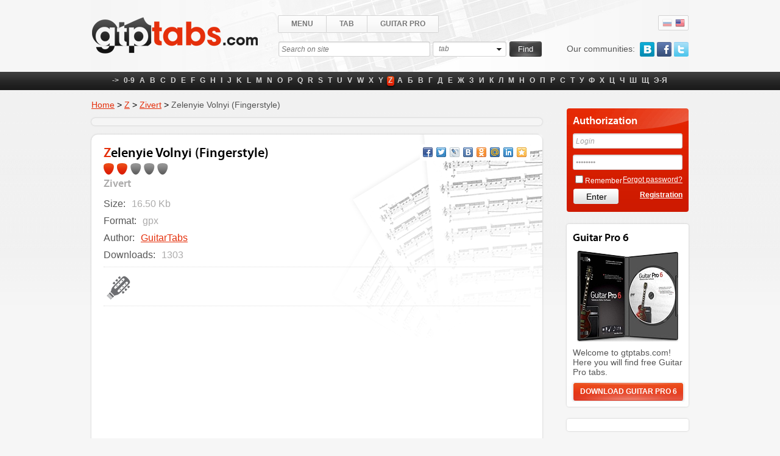

--- FILE ---
content_type: text/html; charset=UTF-8
request_url: https://gtptabs.com/tabs/26/zivert/zelenyie-volnyi-fingerstyle.html
body_size: 6895
content:
<!DOCTYPE html PUBLIC "-//W3C//DTD XHTML 1.0 Transitional//EN" "http://www.w3.org/TR/xhtml1/DTD/xhtml1-transitional.dtd">
<html xmlns="http://www.w3.org/1999/xhtml">
<head>
    <meta http-equiv="Content-Type" content="text/html; charset=utf-8" />
    <meta name="description" content="Zelenyie Volnyi (Fingerstyle) Guitar PRO tab by Zivert, download gtp file" />
    <meta name="keywords" content="Zelenyie Volnyi (Fingerstyle), Zivert, tabs, chords, notes, Guitar PRO, gtp, download " />
    <meta http-equiv="imagetoolbar" content="no" />
    <meta property="fb:admins" content="1294145009"/>
    <meta property="fb:app_id" content="132405696948256"/>
	<meta name="google-site-verification" content="WdrJ15mQdtZfWJrVHJ86vu7uyzvNHVgj_7YTOuW6W88" />
    <meta http-equiv="content-language" content="en" />
    <meta property="og:url" content="https://gtptabs.com/tabs/26/zivert/zelenyie-volnyi-fingerstyle.html" />
<meta property="og:title" content="Zelenyie Volnyi (Fingerstyle) - Zivert - Guitar PRO tabs, free download gtp files archive, chords,
notes" />
<meta property="og:description" content="Zelenyie Volnyi (Fingerstyle) Guitar PRO tab by Zivert, download gtp file" />
<meta property="og:type" content="website" />
<meta property="og:image" content="https://gtptabs.com/public/images/image/gp6_90_90.jpg" />
<link rel="stylesheet" type="text/css" href="/assets/4e1fdb65/jui/css/base/jquery-ui.css" />
<script type="text/javascript" src="/assets/4e1fdb65/jquery.min.js"></script>
<script type="text/javascript" src="/assets/4e1fdb65/jui/js/jquery-ui.min.js"></script>
<title>Zelenyie Volnyi (Fingerstyle) - Zivert - Guitar PRO tabs, free download gtp files archive, chords,
notes</title>
    <link rel="alternate" hreflang="ru" href="/ru/tabs/26/zivert/zelenyie-volnyi-fingerstyle.html">
    <link rel="alternate" type="application/rss+xml" href="https://gtptabs.com/rss/" title="RSS feed for this page"/>    <link rel="icon" href="/themes/gtptabs/ico/favicon.ico" type="image/x-icon" />
    <link rel="shortcut icon" href="/favicon.ico" type="image/x-icon" />
    <link rel="stylesheet" type="text/css" href="/themes/gtptabs/css/general.css" />    <link rel="stylesheet" type="text/css" href="/themes/gtptabs/css/no-theme/jquery-ui-1.9.0.custom.css" />    <script type="text/javascript">
        var Gi = {
            baseUrl     : '',
            themeBaseUrl: '/themes/gtptabs',
            language    : 'en',
            labelText   : 'Find'
        }
    </script>
            <script type="text/javascript" src="/themes/gtptabs/js/jquery.hoverIntent.minified.js"></script>    <script type="text/javascript" src="/themes/gtptabs/js/jquery.lavalamp.min.js"></script>    <script type="text/javascript" src="/themes/gtptabs/js/jquery.easing.js"></script>    <script type="text/javascript" src="/themes/gtptabs/js/jquery.filestyle.mini.js"></script>    <script type="text/javascript" src="/themes/gtptabs/js/jquery.scrollTo-min.js"></script>    <script type="text/javascript" src="/themes/gtptabs/js/layout.js"></script>
    <script type="text/javascript" src="//vk.com/js/api/openapi.js?101"></script>
</head>
<body>
<div id="HTMLBlock">
<div id="header">
    <div class="headerInner">
        <a class="logo" href="/"><img src="/themes/gtptabs/images/logo.png" alt="GtpTabs.com - Guitar Pro Tabs" /></a>
        <div class="flags">
            <a class="toRus" data-class="setLanguage" data-language="ru" href="/ru/tabs/26/zivert/zelenyie-volnyi-fingerstyle.html">Rus</a><a class="toEng active" data-class="setLanguage" data-language="en" href="/tabs/26/zivert/zelenyie-volnyi-fingerstyle.html">Eng</a>        </div>
        <div class="sayAbout">
            <span>Our communities:</span>
            <a href="http://vk.com/guitarpro6" target="_blank" rel="nofollow" class="vk">vkontakte</a>
            <a href="http://www.facebook.com/Gtptabs" class="fb">facebook</a>
            <a href="https://twitter.com/GtpTabscom"  target="_blank" rel="nofollow" class="tw">twitter</a>
        </div>
        <div id="mainMenu">
            <ul>
                <li>
                    <a href="#">Menu</a>
                    <div class="sub">
                        <ul>
                            <li>
                                <a class="" href="/tabs/upload.html">Add file</a>                            </li>
                            <li>
                                <a class="" href="/archive.html">Download Archive</a>                            </li>
                        </ul>
                    </div>
                </li>
                <li>
                    <a href="#">Tab</a>
                    <div class="sub">
                        <ul>
                            <li>
                                <a class="" href="/tags/">Tags list</a>                            </li>

                            <li>
                                <a class="" href="/tabs/new.html">New tabs</a>                            </li>
                            <li>
                                <a class="" href="/tabs/popular.html">Popular</a>                            </li>
                                <li>
        <a class="" href="/tabs/54/">Movies and games</a>    </li>
    <li>
        <a class="" href="/tabs/55/">Local Bands</a>    </li>
    <li>
        <a class="" href="/tabs/56/">School</a>    </li>
                        </ul>
                    </div>
                </li>
                <li>
                    <a href="#">Guitar Pro</a>
                    <div class="sub">
                        <ul>
                            <li>
                                <a class="" href="/guitar-pro-5.html">Guitar PRO 5</a>                            </li>
                            <li>
                                <a class="" href="/guitar-pro-6.html">Guitar PRO 6</a>                            </li>
                            <li>
                                <a class="" href="/guitar-pro-iphone-ipad.html">Guitar PRO iPhone/ iPad</a>                            </li>
                            <li>
                                <a class="" href="/guitar-pro-android.html">Guitar PRO Android</a>                            </li>
                        </ul>
                    </div>
                </li>
            </ul>
        </div>
        <div class="findBlock">
            <form action="/search/go.html" method="GET">
    
    <input data-value="Search on site" id="SearchForm_searchString" name="SearchForm[searchString]" type="text" maxlength="32" value="Search on site" />
    <div class="select">
        <span>tab</span>
        <select name="SearchForm[searchIn]" id="SearchForm_searchIn">
<option value="tab" selected="selected">tab</option>
<option value="artist">artist</option>
</select>    </div>

    <input type="submit" name="yt0" value="Find" />
</form>        </div>
    </div>
</div>
<div id="mainAlphabet">
    <ul class="alphabet">
        <li><a>-></a></li>
                    <li >
                <a href="/tabs/27/">0-9</a>            </li>
                    <li >
                <a href="/tabs/1/">A</a>            </li>
                    <li >
                <a href="/tabs/2/">B</a>            </li>
                    <li >
                <a href="/tabs/3/">C</a>            </li>
                    <li >
                <a href="/tabs/4/">D</a>            </li>
                    <li >
                <a href="/tabs/5/">E</a>            </li>
                    <li >
                <a href="/tabs/6/">F</a>            </li>
                    <li >
                <a href="/tabs/7/">G</a>            </li>
                    <li >
                <a href="/tabs/8/">H</a>            </li>
                    <li >
                <a href="/tabs/9/">I</a>            </li>
                    <li >
                <a href="/tabs/10/">J</a>            </li>
                    <li >
                <a href="/tabs/11/">K</a>            </li>
                    <li >
                <a href="/tabs/12/">L</a>            </li>
                    <li >
                <a href="/tabs/13/">M</a>            </li>
                    <li >
                <a href="/tabs/14/">N</a>            </li>
                    <li >
                <a href="/tabs/15/">O</a>            </li>
                    <li >
                <a href="/tabs/16/">P</a>            </li>
                    <li >
                <a href="/tabs/17/">Q</a>            </li>
                    <li >
                <a href="/tabs/18/">R</a>            </li>
                    <li >
                <a href="/tabs/19/">S</a>            </li>
                    <li >
                <a href="/tabs/20/">T</a>            </li>
                    <li >
                <a href="/tabs/21/">U</a>            </li>
                    <li >
                <a href="/tabs/22/">V</a>            </li>
                    <li >
                <a href="/tabs/23/">W</a>            </li>
                    <li >
                <a href="/tabs/24/">X</a>            </li>
                    <li >
                <a href="/tabs/25/">Y</a>            </li>
                    <li class="current">
                <a href="/tabs/26/">Z</a>            </li>
                    <li >
                <a href="/tabs/28/">А</a>            </li>
                    <li >
                <a href="/tabs/29/">Б</a>            </li>
                    <li >
                <a href="/tabs/30/">В</a>            </li>
                    <li >
                <a href="/tabs/31/">Г</a>            </li>
                    <li >
                <a href="/tabs/32/">Д</a>            </li>
                    <li >
                <a href="/tabs/33/">Е</a>            </li>
                    <li >
                <a href="/tabs/34/">Ж</a>            </li>
                    <li >
                <a href="/tabs/35/">З</a>            </li>
                    <li >
                <a href="/tabs/36/">И</a>            </li>
                    <li >
                <a href="/tabs/37/">К</a>            </li>
                    <li >
                <a href="/tabs/38/">Л</a>            </li>
                    <li >
                <a href="/tabs/39/">М</a>            </li>
                    <li >
                <a href="/tabs/40/">Н</a>            </li>
                    <li >
                <a href="/tabs/41/">О</a>            </li>
                    <li >
                <a href="/tabs/42/">П</a>            </li>
                    <li >
                <a href="/tabs/43/">Р</a>            </li>
                    <li >
                <a href="/tabs/44/">С</a>            </li>
                    <li >
                <a href="/tabs/45/">Т</a>            </li>
                    <li >
                <a href="/tabs/46/">У</a>            </li>
                    <li >
                <a href="/tabs/47/">Ф</a>            </li>
                    <li >
                <a href="/tabs/48/">Х</a>            </li>
                    <li >
                <a href="/tabs/49/">Ц</a>            </li>
                    <li >
                <a href="/tabs/50/">Ч</a>            </li>
                    <li >
                <a href="/tabs/51/">Ш</a>            </li>
                    <li >
                <a href="/tabs/52/">Щ</a>            </li>
                    <li >
                <a href="/tabs/53/">Э-Я</a>            </li>
            </ul>
</div><div id="pageContent">
        <div class="leftColumn">
        <div xmlns:v="http://rdf.data-vocabulary.org/#" class="breadcrumbs">
    <span typeof="v:Breadcrumb"><a rel="v:url" property="v:title" href="/">Home</a></span> &gt; <span typeof="v:Breadcrumb"><a rel="v:url" property="v:title" href="/tabs/26/">Z</a></span> &gt; <span typeof="v:Breadcrumb"><a rel="v:url" property="v:title" href="/tabs/26/zivert.html">Zivert</a></span> &gt; <span>Zelenyie Volnyi (Fingerstyle)</span></div>
        <div class="textBlock advertBlock">
            <script type="text/javascript"><!--
            google_ad_client = "ca-pub-7567338758383302";
            /* GtpTabs.com Main */
            google_ad_slot = "6076574735";
            google_ad_width = 728;
            google_ad_height = 90;
            //-->
            </script>
            <script type="text/javascript" src="http://pagead2.googlesyndication.com/pagead/show_ads.js"></script>
        </div>
        
        <div class="textBlock havePo1">
    <div class="gavePo1Block">
        <div class="infoSong">
                        <div class="textSong">
                <h1>
                    Zelenyie Volnyi (Fingerstyle)                                    </h1>
                <div class="who">
                        <div class="rating " data-model="Tab" data-item="91817" data-class="rating">
                <a class="realActive active">1</a>
                <a class="realActive active">2</a>
                <a >3</a>
                <a >4</a>
                <a >5</a>
            </div>
            <div class="review" itemprop="aggregateRating" itemscope="" itemtype="http://schema.org/AggregateRating">
            <meta itemprop="reviewCount" content="Отзывов: 3">
            <meta itemprop="ratingValue" content="2">
        </div>
                        <div class="whoAutor">
                        Zivert                    </div>
                </div>
            </div>
            <div class="share42init" data-image="https://gtptabs.com/themes/gtptabs/images/tabIcox.png"></div>
            <script type="text/javascript" src="/themes/gtptabs/share42/share42.js"></script>            <div class="clear"></div>
            <div class="moreInfoSong">
                <div>Size:<span>16.50 Kb</span></div>
                <div>Format:<span>gpx</span></div>

                                <div>Author:<span><a href="/profile/82286.html">GuitarTabs</a></span></div>
                
                <div>Downloads:<span>1303</span></div>

                
                                    <div class="instrumentsBig">
                                                    <div title="Acoustic Guitar" class="labelBig acousticGuitarLabelBig"></div>
                            <div class="space"></div>
                                                <div class="clear"></div>
                    </div>
                
                <p><div align="center"><iframe title="YouTube video player" width="480" height="390" src="http://youtube.com/embed/cxztLK4P7Vg?autoplay=0" frameborder="0" allowfullscreen></iframe></div></p>

                <p>
                    Gutiar Pro Tab "Zelenyie Volnyi (Fingerstyle)" from Zivert band is free to download.
Tablature file Zivert - Zelenyie Volnyi (Fingerstyle) opens by means of the Guitar PRO program. This program is available to
downloading on our site.                </p>

            </div>
            <div>
                <a class="dlFile" href="/tabs/download/91817.html">Download file</a>
                <div class="clear"></div>

            </div>

            <div style="margin-top: 30px; float: left">
                <div style="width:150px; float:left">
                    <div id="fb-root"></div>
                    <script>(function(d, s, id) {
                        var js, fjs = d.getElementsByTagName(s)[0];
                        if (d.getElementById(id)) return;
                        js = d.createElement(s); js.id = id;
                        js.src = "//connect.facebook.net/en_US/all.js#xfbml=1";
                        fjs.parentNode.insertBefore(js, fjs);
                    }(document, 'script', 'facebook-jssdk'));</script>
                    <div class="fb-like" data-send="false" data-layout="button_count" data-width="150" data-show-faces="true"></div>
                </div>


                <script type="text/javascript" src="https://apis.google.com/js/plusone.js"></script>
                <div style="width:100px; margin-top:0px; float:left">
                    <g:plusone size="medium" width="150px"></g:plusone>
                </div>

                <div style="width:130px; float:left">
                    <a href="https://twitter.com/share" class="twitter-share-button">Tweet</a>
                    <script>!function(d,s,id){var js,fjs=d.getElementsByTagName(s)[0],p=/^http:/.test(d.location)?'http':'https';if(!d.getElementById(id)){js=d.createElement(s);js.id=id;js.src=p+'://platform.twitter.com/widgets.js';fjs.parentNode.insertBefore(js,fjs);}}(document, 'script', 'twitter-wjs');</script>
                </div>

                <div style="width:150px; float:left">
                    <!-- Put this script tag to the <head> of your page -->
                    <script type="text/javascript" src="//vk.com/js/api/openapi.js?88"></script>

                    <script type="text/javascript">
                        VK.init({apiId: 3565069, onlyWidgets: true});
                    </script>

                    <!-- Put this div tag to the place, where the Like block will be -->
                    <div id="vk_like"></div>
                    <script type="text/javascript">
                        VK.Widgets.Like("vk_like", {type: "button", height: 20});
                    </script>
                </div>
            </div>
            <div class="clear"></div>

        </div>
    </div>
</div>

    <div id="tabs">
        <ul>
            <li class="liTitle">Comments:</li>
            <li class="floatLeft"><a href="#userComments">Users</a></li>
            <li class="floatLeft"><a href="#vkComments">Vkontakte</a></li>
            <li class="floatLeft"><a href="#fbComments">Facebook</a></li>
        </ul>

        <div class="commentBlock" id="userComments">
            Please, <a href="/user/register.html">register</a> to leave a comment        </div>

        <div class="textBlock" id="vkComments">
            <!-- Put this script tag to the <head> of your page -->
            <script type="text/javascript" src="//vk.com/js/api/openapi.js?88"></script>

            <script type="text/javascript">
            VK.init({apiId: 3570900, onlyWidgets: true});
            </script>

            <!-- Put this div tag to the place, where the Comments block will be -->
            <div id="vk_comments"></div>
            <script type="text/javascript">
            VK.Widgets.Comments("vk_comments", {limit: 10, width: "700", attach: "*"});
            </script>
        </div>

        <div class="textBlock" id="fbComments">
            <div id="fb-root"></div>
            <script>(function(d, s, id) {
            var js, fjs = d.getElementsByTagName(s)[0];
            if (d.getElementById(id)) return;
            js = d.createElement(s); js.id = id;
            js.src = "//connect.facebook.net/ru_RU/all.js#xfbml=1&appId=132405696948256";
            fjs.parentNode.insertBefore(js, fjs);
            }(document, 'script', 'facebook-jssdk'));</script>
            <div class="fb-comments" data-href="https://gtptabs.com/tabs/26/zivert/zelenyie-volnyi-fingerstyle.html" data-width="700" data-num-posts="10"></div>
        </div>
    </div>

    <script type="text/javascript">$(document).ready(function(){$("a[href=#fbComments]").click()});</script>

<div class="similarBlock">
    <h2>Other Guitar PRO tabs by Zivert</h2>
    <div class="autorSongs">
        
    
        
    <div class="autorSong gpx">
        <div class="typeIco">&nbsp;</div>
        <div class="title">
                            <a href="/tabs/26/zivert/life-arr-by-kaminari.html">Life (arr. by Kaminari)</a>            
                <div class="ratingSmall " data-model="Tab" data-item="91412" data-class="ratingSmall">
                <a class="realActive active">1</a>
                <a class="realActive active">2</a>
                <a class="realActive active">3</a>
                <a class="realActive active">4</a>
                <a >5</a>
            </div>
    
        </div>

        <div class="songInfo">

                        <div class="instrumentsSmall">
                                <div title="Acoustic Guitar" class="labelSmall acousticGuitarLabelSmall"></div>
                            </div>
            
            (73.95 Kb)

                         | Added by: <a href="/profile/15304.html">Kaminari</a>            
        </div>

    </div>

    
        
    
        
    <div class="autorSong gp5">
        <div class="typeIco">&nbsp;</div>
        <div class="title">
                            <a href="/tabs/26/zivert/zelenyie-volnyi-2.html">Зеленые Волны (2)</a>            
                <div class="ratingSmall " data-model="Tab" data-item="92655" data-class="ratingSmall">
                <a class="realActive active">1</a>
                <a class="realActive active">2</a>
                <a class="realActive active">3</a>
                <a class="realActive active">4</a>
                <a >5</a>
            </div>
    
        </div>

        <div class="songInfo">

                        <div class="instrumentsSmall">
                                <div title="Acoustic Guitar" class="labelSmall acousticGuitarLabelSmall"></div>
                                <div title="Bass Guitar" class="labelSmall bassGuitarLabelSmall"></div>
                                <div title="Drums" class="labelSmall drumsLabelSmall"></div>
                                <div title="Keyboards" class="labelSmall keyboardsLabelSmall"></div>
                                <div title="Violin" class="labelSmall violinLabelSmall"></div>
                                <div title="Vocals" class="labelSmall vocalsLabelSmall"></div>
                            </div>
            
            (55.50 Kb)

                         | Added by: <a href="/profile/24900.html">dimas83</a>            
        </div>

    </div>

    
        
    <div class="autorSong gpx">
        <div class="typeIco">&nbsp;</div>
        <div class="title">
                            <a href="/tabs/26/zivert/credo.html">CREDO</a>            
                <div class="ratingSmall " data-model="Tab" data-item="93227" data-class="ratingSmall">
                <a class="realActive active">1</a>
                <a class="realActive active">2</a>
                <a class="realActive active">3</a>
                <a class="realActive active">4</a>
                <a >5</a>
            </div>
    
        </div>

        <div class="songInfo">

                        <div class="instrumentsSmall">
                                <div title="Acoustic Guitar" class="labelSmall acousticGuitarLabelSmall"></div>
                            </div>
            
            (19.96 Kb)

                         | Added by: <a href="/profile/82286.html">GuitarTabs</a>            
        </div>

    </div>

    
        
    <div class="autorSong gpx">
        <div class="typeIco">&nbsp;</div>
        <div class="title">
                            <a href="/tabs/26/zivert/credo-na-gitare-ot-kaminari.html">Credo (на гитаре от Kaminari)</a>            
                <div class="ratingSmall " data-model="Tab" data-item="93504" data-class="ratingSmall">
                <a >1</a>
                <a >2</a>
                <a >3</a>
                <a >4</a>
                <a >5</a>
            </div>
    
        </div>

        <div class="songInfo">

                        <div class="instrumentsSmall">
                                <div title="Acoustic Guitar" class="labelSmall acousticGuitarLabelSmall"></div>
                            </div>
            
            (90.26 Kb)

                         | Added by: <a href="/profile/15304.html">Kaminari</a>            
        </div>

    </div>

    
        
    <div class="autorSong gp5">
        <div class="typeIco">&nbsp;</div>
        <div class="title">
                            <a href="/tabs/26/zivert/zelenyie-volnyi-bass-cover.html">Зеленые Волны (Bass Cover)</a>            
                <div class="ratingSmall " data-model="Tab" data-item="93684" data-class="ratingSmall">
                <a class="realActive active">1</a>
                <a class="realActive active">2</a>
                <a class="realActive active">3</a>
                <a class="realActive active">4</a>
                <a >5</a>
            </div>
    
        </div>

        <div class="songInfo">

                        <div class="instrumentsSmall">
                                <div title="Bass Guitar" class="labelSmall bassGuitarLabelSmall"></div>
                                <div title="Drums" class="labelSmall drumsLabelSmall"></div>
                                <div title="Keyboards" class="labelSmall keyboardsLabelSmall"></div>
                            </div>
            
            (17.27 Kb)

                         | Added by: <a href="/profile/27932.html">dyadyakolya88</a>            
        </div>

    </div>

    
        </div>
</div>
    </div>
    <div class="rightColumn">
    
<div class="autorization">
    <div class="title">Authorization</div>
    <form action="/tabs/26/zivert/zelenyie-volnyi-fingerstyle.html" method="post">        <div><input data-value="Login" name="User[username]" id="User_username" type="text" maxlength="128" value="Login" /></div>
        <div><input data-value="Password" name="User[password]" id="User_password" type="password" maxlength="32" value="Password" /></div>
        <div class="fLeft"><input id="ytUser_rememberMe" type="hidden" value="0" name="User[rememberMe]" /><input name="User[rememberMe]" id="User_rememberMe" value="1" type="checkbox" /><label for="User_rememberMe">Remember</label></div>
        <div class="fRight"><a href="/user/recover.html">Forgot password?</a></div>
        <div class="clear"></div>
        <div class="fLeft">
        <input id="loginSubmitButton" type="submit" name="yt1" value="Enter" />        </div>
        <div class="fRight"><strong><a href="/user/register.html">Registration</a></strong></div>
        <div class="clear"></div>
    </form></div>        
    <div class="b2">
        <div class="title">Guitar Pro 6</div>
        <div align="center">
            <img src="/themes/gtptabs/images/b2.jpg" alt="" />        </div>
        <p>
            Welcome to gtptabs.com! Here you will find free Guitar Pro tabs.        </p>
        <div class="b2Link"><a href="/guitar-pro-6.html">DOWNLOAD GUITAR PRO 6</a></div>
    </div>
    <div class="b2" style="margin-top: 20px">
                    <div id="fb-root"></div>
            <script>(function(d, s, id) {
                    var js, fjs = d.getElementsByTagName(s)[0];
                    if (d.getElementById(id)) return;
                    js = d.createElement(s); js.id = id;
                    js.src = "//connect.facebook.net/ru_RU/all.js#xfbml=1&appId=132405696948256";
                    fjs.parentNode.insertBefore(js, fjs);
                }(document, 'script', 'facebook-jssdk'));</script>

            <div class="fb-like-box" data-href="https://www.facebook.com/Gtptabs" data-width="180" data-height="300" data-colorscheme="light" data-show-faces="true" data-header="true" data-stream="false" data-show-border="true"></div>
            </div>


</div>
<div class="clear"></div></div>
<div id="tmp"></div>
</div>
<div id="footer">
    <div class="footerInner">
        <div class="fText copyDev">
            <div>&copy; GtpTabs.com. All rights reserved.</div>
                        <div class="fDeveloper">Website development &mdash; <a href="http://webest.pro/" target="_blank">WEBEST.PRO</a></div>
                    </div>
        <div class="fCenter">
            <a href="/message/feedback.html">Feedback</a>            |
            <a href="/advertisement.html">Advertisement</a>        </div>
        <div class="fCounter">
                <!--LiveInternet counter--><script type="text/javascript"><!--
            document.write("<a href='http://www.liveinternet.ru/click' "+
                    "target=_blank><img src='//counter.yadro.ru/hit?t52.1;r"+
                    escape(document.referrer)+((typeof(screen)=="undefined")?"":
                    ";s"+screen.width+"*"+screen.height+"*"+(screen.colorDepth?
                            screen.colorDepth:screen.pixelDepth))+";u"+escape(document.URL)+
                    ";"+Math.random()+
                    "' alt='' title='LiveInternet: показано число просмотров и"+
                    " посетителей за 24 часа' "+
                    "border='0' width='88' height='31'><\/a>")
            //--></script><!--/LiveInternet-->
        </div>
    </div>
</div>
<div id="scroller" class="b-top" style="display: none;"><span class="b-top-but">scroll up</span></div>
<!-- Yandex.Metrika counter -->
<script type="text/javascript">
(function (d, w, c) {
    (w[c] = w[c] || []).push(function() {
        try {
            w.yaCounter20462521 = new Ya.Metrika({id:20462521,
                    clickmap:true,
                    trackLinks:true,
                    accurateTrackBounce:true});
        } catch(e) { }
    });

    var n = d.getElementsByTagName("script")[0],
        s = d.createElement("script"),
        f = function () { n.parentNode.insertBefore(s, n); };
    s.type = "text/javascript";
    s.async = true;
    s.src = (d.location.protocol == "https:" ? "https:" : "http:") + "//mc.yandex.ru/metrika/watch.js";

    if (w.opera == "[object Opera]") {
        d.addEventListener("DOMContentLoaded", f, false);
    } else { f(); }
})(document, window, "yandex_metrika_callbacks");
</script>
<noscript><div><img src="//mc.yandex.ru/watch/20462521" style="position:absolute; left:-9999px;" alt="" /></div></noscript>
<!-- /Yandex.Metrika counter -->
<script type="text/javascript">

  var _gaq = _gaq || [];
  _gaq.push(['_setAccount', 'UA-7415396-4']);
  _gaq.push(['_trackPageview']);

  (function() {
    var ga = document.createElement('script'); ga.type = 'text/javascript'; ga.async = true;
    ga.src = ('https:' == document.location.protocol ? 'https://ssl' : 'http://www') + '.google-analytics.com/ga.js';
    var s = document.getElementsByTagName('script')[0]; s.parentNode.insertBefore(ga, s);
  })();

</script>
<script type="text/javascript">
/*<![CDATA[*/
jQuery(function($) {
jQuery('#SearchForm_searchString').autocomplete({'minLength':'2','select':function(event, ui) {
                    if(ui.item) {
                        if(ui.item.url) {
                            window.location = ui.item.url;
                        }
                        else {
                            $("#SearchForm_searchString").val(ui.item.value);
                            $(".findBlock form").submit();
                        }
                    }
                },'source': function(request, response) {
                $.ajax({
                   url: Gi.baseUrl + "/index.php?r=tab/frontend/"+$("#SearchForm_searchIn").val()+"/autocomplete",
                   dataType: "json",
                   data: {
                        term: request.term,
                   },
                   success: function (data) {
                        response(data);
                   }
                })
            }});
jQuery('body').on('click','#loginSubmitButton',function(){jQuery.ajax({'type':'POST','dataType':'json','beforeSend':function(){
                $("#loginSubmitButton").attr("disabled", true);
            },'success':function(data){
                if($(".autorization").find(".autorizationMessage").length == 0)
                {
                    $("<div class=\"autorizationMessage\"></div>").insertAfter(".autorization .title");
                }
                $(".autorization .autorizationMessage").html(data.message);

                if(data.redirectUrl != undefined && data.redirectUrl.length > 0)
                {
                    window.location = data.redirectUrl;
                }
                else
                {
                    $("#loginSubmitButton").attr("disabled", false);                    
                }
            },'url':'\x2Fauth\x2Ffrontend\x2Fsession\x2Flogin\x2F','cache':false,'data':jQuery(this).parents("form").serialize()});return false;});
});
/*]]>*/
</script>
</body>
</html>

--- FILE ---
content_type: text/html; charset=utf-8
request_url: https://accounts.google.com/o/oauth2/postmessageRelay?parent=https%3A%2F%2Fgtptabs.com&jsh=m%3B%2F_%2Fscs%2Fabc-static%2F_%2Fjs%2Fk%3Dgapi.lb.en.2kN9-TZiXrM.O%2Fd%3D1%2Frs%3DAHpOoo_B4hu0FeWRuWHfxnZ3V0WubwN7Qw%2Fm%3D__features__
body_size: 164
content:
<!DOCTYPE html><html><head><title></title><meta http-equiv="content-type" content="text/html; charset=utf-8"><meta http-equiv="X-UA-Compatible" content="IE=edge"><meta name="viewport" content="width=device-width, initial-scale=1, minimum-scale=1, maximum-scale=1, user-scalable=0"><script src='https://ssl.gstatic.com/accounts/o/2580342461-postmessagerelay.js' nonce="Hsg6PQkoZzJJLxDEkgY6pQ"></script></head><body><script type="text/javascript" src="https://apis.google.com/js/rpc:shindig_random.js?onload=init" nonce="Hsg6PQkoZzJJLxDEkgY6pQ"></script></body></html>

--- FILE ---
content_type: text/css
request_url: https://gtptabs.com/themes/gtptabs/css/general.css
body_size: 7324
content:
@font-face {
    font-family: 'myriad_pro_lightbold';
    src: url('../fonts/myriadpro-semibold-webfont.eot');
    src: url('../fonts/myriadpro-semibold-webfont.eot?#iefix') format('embedded-opentype'),
         url('../fonts/myriadpro-semibold-webfont.woff') format('woff'),
         url('../fonts/myriadpro-semibold-webfont.ttf') format('truetype');
    font-style: normal;
	font-weight:500;
}

body, html {
	margin:0;
	padding:0;
	font-family:"Trebuchet MS", Arial, Helvetica, sans-serif;
	font-size:14px;
	color:#555;
	background:#f6f6f6 url(../images/back.jpg) left 118px repeat-x;
	height:100%;
	}
/* global styles */
img { border:none; }
p { padding:0; margin:10px 0; }
h1, h2, h3, h4, h5, h6 { font-family:"Myriad Pro", 'myriad_pro_lightbold', Verdana, sans-serif; color:#000; padding:0; margin:10px 0;}
h1 { font-size:22px; font-weight:600; margin:0 0 4px 0; }
h1:first-letter {
	color:#e52f0b;
}
h1 span.red {
	color:#e52f0b;
}
h2 { font-size:20px; font-weight:normal; }
h3 { font-size:18px; font-weight:normal; }
h4 { font-size:16px; }
h5 { font-size:14px; }
h6 { font-size:12px; }
hr { height:0px; border:none; color:#dcdcdc; overflow:hidden; }
.clear { clear:both; padding:0 !important; margin:0 !important; height:0 !important;}
.text { display:table; }
form {
	padding:0;
	margin:0;
}

dl {
    margin: 0;
    padding: 0;
    overflow: hidden;
}
dt {
    float: left;
    clear: both;
    width: 150px;
    margin-bottom: 10px;
}
dd {
    float: left;
    width: 505px;
    margin-bottom: 10px;
}

quote {
    display: block;
    padding-left: 15px;
    border-left: 1px dotted #999;
    font-style: italic;
}

.data, .data tr, .data th, .data td {
	border-collapse:collapse;
	font-size:13px;
	color:#888;
}
.data th {
	background:url(../images/tab.png) left top repeat-x;
	color:#d4d4d4;
	font-size:13px;
	font-family:"Myriad Pro", 'myriad_pro_lightbold', Verdana, sans-serif;
	font-weight:500;
	text-transform:uppercase;
	height:25px;
	line-height:25px;
	text-align:left;
	padding:0 16px;
}
.data tr.even td{
	background:#f4f4f4;
}
.data tr:first-child {
	-webkit-border-radius: 4px;
	-moz-border-radius: 4px;
	border-radius: 4px;
	overflow:hidden;
}
.data td {
	padding:6px 16px;
}
.st1 {
	background:url(../images/w1.png) left center no-repeat;
	padding-left:30px;
}
.st2 {
	background:url(../images/w2.png) left center no-repeat;
	padding-left:30px;
}
.st3 {
	background:url(../images/w3.png) left center no-repeat;
	padding-left:30px;
}
.fLeft {
	float:left;
}
.fRight {
	float:right;
}
.box-float-left {
	float:left;
	margin:6px;
	display:block;
}
.box-float-right {
	float:right;
	margin:6px;
}
.box-float-left img, .box-float-right img {
	border:3px solid #969696;
	margin:4px;
}
.box-float-left .caption, .box-float-right .caption {
	display:block;
	font-size:12px;
	text-align:center;
	font-weight:bold;
}

/* .inlineblock { display:-moz-inline-stack; display:inline-block; } */

/* Óáèðàåì ïóíêòèðû âîêðóã ññûëîê-êàðòèíîê */
/* IE */
a:active, a:focus, img { outline:none; }
/* FF */
:focus{ -moz-outline-style:none; }
/* safari, chrome */
*:focus {outline: none;}

button { width: auto; overflow: visible; } /* Фикс для IE7 */ 
button::-moz-focus-inner {  border: 0; padding: 0; } /* Фикс для Firefox */ 

input::-moz-focus-inner /*Remove button padding in FF*/
{ 
    border: 0;
    padding: 0;
}

#HTMLBlock {
	min-width:980px;
	margin:0 auto -71px;
	padding:0px;
	min-height: 100%;
	height: auto !important;
	height: 100%;
}

a:active, a:focus, img { outline:none !important; }
:focus{ -moz-outline-style:none !important; }

/* Ñòàíäàðòíûå ññûëêè */
a:link, a:active, a:visited {
	color:#e52f0b;
	text-decoration:underline;
	}
a:hover {
	text-decoration:none;
	}
/*-*/
#header {
	min-width:980px;
	background:#f6f6f6;
}
#header .headerInner {
	width:980px;
	margin:0 auto;
	height:118px;
	background:url("../images/top.jpg") center top no-repeat;
	position:relative;
}
.headerInner .logo {
	position:absolute;
	left:1px;
	top:11px;
}
.headerInner .flags {
	position:absolute;
	right:0;
	top:25px;
	background:#fbfbfb;
	border:1px solid #d4d4d4;
	-webkit-border-radius: 2px;
	-moz-border-radius: 2px;
	border-radius: 2px;
	padding:5px 0 4px 6px;
	height:14px;
}
.flags a {
	font-size:0;
	width:16px;
	height:14px;
	display:block;
	margin-right:5px;
	float:left;
	opacity:0.4;
}
.flags a.toRus {
	background:url(../images/flags.jpg) left top no-repeat;
}
.flags a.toEng {
	background:url(../images/flags.jpg) right top no-repeat;
}
.flags a:hover {
	opacity:0.8;
}
.flags a.active {
	opacity:1;
}
.sayAbout {
	position:absolute;
	right:0;
	top:69px;
	color:#555;
	font-size:14px;
	
}
.sayAbout a {
	display:inline-block;
	width:24px;
	height:24px;
	font-size:0;
	text-decoration:none;
	vertical-align:top;
}
.sayAbout a.vk {
	background:url(../images/vk.jpg) left top no-repeat;
}
.sayAbout a.fb {
	background:url(../images/face.jpg) left top no-repeat;
}
.sayAbout a.tw {
	background:url(../images/tw.jpg) left top no-repeat;
}
.sayAbout a:hover {
	opacity:0.8;
}
.sayAbout span {
	display:inline-block;
	height:24px;
	line-height:22px;
	vertical-align:top;
	padding-right:4px;
}
/*-*/
#mainMenu {
	position:absolute;
	left:306px;
	top:25px;
}
#mainMenu > ul {
	padding:0;
	margin:0;
}
#mainMenu > ul > li {
	margin:0 0px 0 0;
	list-style:none;
	list-style-image:none;
	position:relative;
	line-height:25px;
	border:1px solid #d4d4d4;
	border-left:0;
	background:#f5f5f5 url(../images/menu1.jpg) left top repeat-x;
	float:left;
	z-index:110;
}
#mainMenu > ul > li:first-child {
	-webkit-border-top-left-radius: 2px;
	-webkit-border-bottom-left-radius: 2px;
	-moz-border-radius-topleft: 2px;
	-moz-border-radius-bottomleft: 2px;
	border-top-left-radius: 2px;
	border-bottom-left-radius: 2px;
}
#mainMenu > ul > li:last-child {
	-webkit-border-top-right-radius: 2px;
	-webkit-border-bottom-right-radius: 2px;
	-moz-border-radius-topright: 2px;
	-moz-border-radius-bottomright: 2px;
	border-top-right-radius: 2px;
	border-bottom-right-radius: 2px;
}
#mainMenu > ul > li:hover {
	background:#fff;
	border-bottom:1px solid #fff;
}
#mainMenu > ul > li > a {
	color:#777777;
	text-transform:uppercase;
	text-decoration:none;
	font-size:12px;
	font-weight:bold;
	display:block;
	height:25px;
	padding:0 20px;
	margin:1px;
}
#mainMenu > ul > li > a:hover {
	color:#272727 !important;
	background:url(../images/bg123.png) left top repeat-x;
}
#mainMenu .sub {
	display:none;
	position:absolute;
	left:-2px;
	margin:1px;
	top:26px;
	width:132px;
	border:1px solid #d4d4d4;
    border-top: none;
	background:#fff;
	text-align:left;
	font-family:Arial, Helvetica, sans-serif;
	font-size:10px;
	line-height:15px;
	text-transform:uppercase;
	z-index:100;
}
.haveSubMenu {
	background:#FFF;
}
.haveSubMenu > a {
	color:#7c7c7c !important;
	background:#FFF url(../images/bg123.png) left top repeat-x !important;
}
#mainMenu .sub ul {
	padding:0 0 4px 0;
	margin:1px;
	background:#fff url(../images/bg123.png) left bottom repeat-x;
}
#mainMenu .sub ul li {
	padding:60;
	margin:2px 0 0 0 ;
	list-style:none;
	list-style-image:none;
	/*background:#f5f5f5 url(../images/menu1.jpg) left top repeat-x;*/
	min-height:13px;
}
#mainMenu .sub ul li:first-child {
	margin-top:0;
}
#mainMenu .sub a {
	display:block;
	padding:6px 10px 4px 25px;
	color:#777777;
	text-decoration:none;
	background:#fff url(../images/to4.png) 13px 12px no-repeat;
}
#mainMenu .sub a.active {
	background:#db1f00 url(../images/to4.png) 13px -13px no-repeat;
	color:#fff;
}
#mainMenu .sub a:hover {
	background:#db1f00 url(../images/to4.png) 13px -13px no-repeat;
	color:#fff;
}
#mainMenu > ul > li:first-child {
	/*padding:0;*/
	border-left:1px solid #d4d4d4;
}
#mainMenu ul li:first-child span {
	display:block;
	width:56px;
	height:25px;
	/*background:url(../images/menu.jpg) left top no-repeat;*/
	text-align:center;
	line-height:27px;
	color:#7C7C7C;
	font-family:Arial, Helvetica, sans-serif;
	font-size:12px;
	text-transform:uppercase;
	font-weight:bold;
}
/*-*/
.findBlock {
	position:absolute;
	left:307px;
	top:68px;
}
.findBlock input[type="text"] {
	font-family:"Trebuchet MS", Arial, Helvetica, sans-serif;
	font-size:12px;
	color:#777777;
	font-style:italic;
	background:url(../images/find1.jpg) left top no-repeat;
	width:239px;
	padding:2px 5px;
	height:21px;
	border:0;
	display:inline-block;
	vertical-align:top;
}
.findBlock input[type="text"].fFocus {
	color:#333;
}
.findBlock .select {
	background:url(../images/find2.jpg) left top no-repeat;
	width:97px;
	height:21px;
	border:0;
	overflow:hidden;
	display:inline-block;
	vertical-align:top;
	padding:2px 22px 2px 2px;
	position:relative;
}
.findBlock .select span {
	width:120px;
	height:21px;
	position:absolute;
	left:10px;
	top:2px;
	-top:4px;
	font-family:"Trebuchet MS", Arial, Helvetica, sans-serif;
	font-size:12px;
	line-height:20px;
	color:#777777;
	font-style:italic;
}
.findBlock .select select {
	width:120px;
	opacity:0;
	-ms-filter:"progid:DXImageTransform.Microsoft.Alpha(Opacity=0)";
	filter: alpha(opacity=0);
	height:21px;
	padding:2px 5px;
	font-family:"Trebuchet MS", Arial, Helvetica, sans-serif;
	font-size:12px;
	line-height:20px;
	display:inline-block;
	color:#777777;
	font-style:italic;
	background:none;
	border:none;
}
.findBlock .select select option {
	padding:2px 5px;
}
.findBlock input[type="submit"] {
	background:url(../images/find.png) left top no-repeat;
	width:55px;
	height:25px;
	display:inline-block;
	vertical-align:top;
	text-align:center;
	font-family: "Trebuchet MS",Arial,Helvetica,sans-serif;
	color:#fff;
	border:0;
	cursor:pointer;
}
.findBlock input[type="submit"]:hover {
	background-position:right top;
}
/*-*/
#mainAlphabet {
        position: relative;
        z-index: 0;
	height:30px;
	background:url("../images/mainMenuBg.jpg") left top repeat-x;
}
#mainAlphabet .alphabet {
	width:980px;
	margin:0 auto;
	text-align:center;
	font-size:12px;
	padding:7px 0 0 0;
	/*font-family:'myriad_pro_lightbold', "Myriad Pro", Verdana, sans-serif;*/
	font-weight:bold;
	position:relative;
}
.alphabet li {
	display:inline-block;
	padding:0;
	margin:0;
	list-style:none;
	list-style-image:none;
}
.alphabet a {
	color:#d4d4d4;
	text-decoration:none;
	text-transform:uppercase;
	height:16px;
	line-height:15px;
	padding:0 3px 0 2px;
	display:inline-block;
	z-index:10;
	position:relative;
}
.alphabet a:hover {
	color:#FFF;
}
/*-*/
.alphabet li.back {
	background:url("../images/menuActive.jpg") left top repeat-x;
	-webkit-border-radius: 4px;
	-moz-border-radius: 4px;
	border-radius: 4px;
	-moz-box-shadow: 0 2px 3px rgba(0,0,0,0.8); /* Для Firefox */
    -webkit-box-shadow: 0 2px 3px rgba(0,0,0,0.8); /* Для Safari и Chrome */
    box-shadow: 0 2px 3px rgba(0,0,0,0.8); /* Параметры тени */
	color:#FFF;
	z-index:8;
	position:absolute;
	height:16px;
}
.alphabet li.back .left {
	background:url("../images/menuActive.jpg") left top repeat-x;
	-webkit-border-radius: 4px;
	-moz-border-radius: 4px;
	border-radius: 4px;
	-moz-box-shadow: 0 2px 3px rgba(0,0,0,0.8); /* Для Firefox */
    -webkit-box-shadow: 0 2px 3px rgba(0,0,0,0.8); /* Для Safari и Chrome */
    box-shadow: 0 2px 3px rgba(0,0,0,0.8); /* Параметры тени */
	color:#FFF;
}
/*-*/
#pageContent {
	padding-bottom:40px;
	width:980px;
	margin:0 auto;
}
/*-*/
.leftColumn {
	width:740px;
	float:left;
}
.breadcrumbs {
	height:30px;
	color:#000;
	font-size:14px;
	padding-top:16px;
}
.breadcrumbs span {
	color:#555;
}
.textBlock {
	background:#FFF url(../images/cont.jpg) left bottom repeat-x;
	-webkit-border-radius: 10px;
	-moz-border-radius: 10px;
	border-radius: 10px;
	-moz-box-shadow: 0 0px 3px rgba(0,0,0,0.2); /* Для Firefox */
    -webkit-box-shadow: 0 0px 3px rgba(0,0,0,0.2); /* Для Safari и Chrome */
    box-shadow: 0 0px 3px rgba(0,0,0,0.2); /* Параметры тени */
	padding:16px 20px;
	font-size:16px;
	margin-bottom:20px;
}
.advertBlock {
    padding:6px;
    margin-bottom:15px;
}
.textBlock.message {
    position: relative;
    padding: 5px 20px;
    margin-top: 15px;
    margin-bottom: 0;
    border: 1px solid #ceead2;
}
.textBlock.error {
    position: relative;
    padding: 5px 20px;
    margin-top: 15px;
    margin-bottom: 0;
    border: 1px solid #ffe0e0;
}
.textBlock.message .closeMessage, .textBlock.error .closeMessage {
    top: 12px; right: 12px;
}
.who {
	padding-bottom:10px;
}
.rating {
	display:inline-block;
	vertical-align:top;
    cursor: pointer;
}
.rating a {
	background:url(../images/rating.png) right top no-repeat;
	width:18px;
	height:19px;
	display:inline-block;
	text-decoration:none;
	font-size:0;
	vertical-align:top;
}
.rating a.active {
	background-position:left top;
}
.whoInfo {
	display:inline-block;
	padding-left:10px;
	padding-top:1px;
	vertical-align:top;
	font-size:14px;
	color:#acabab;
}
.commentBlock, .similarBlock {
	background:#FFF url(../images/cont.jpg) left bottom repeat-x;
	-webkit-border-radius: 10px;
	-moz-border-radius: 10px;
	border-radius: 10px;
	-moz-box-shadow: 0 0px 3px rgba(0,0,0,0.2); /* Для Firefox */
    -webkit-box-shadow: 0 0px 3px rgba(0,0,0,0.2); /* Для Safari и Chrome */
    box-shadow: 0 0px 3px rgba(0,0,0,0.2); /* Параметры тени */
	padding:16px 20px;
	font-size:16px;
	margin-bottom:20px;
}
.commentBlock h2 {
	font-size:22px;
	font-weight:600; 
	margin:0 0 4px 0;
}
.commentBlock h2:first-letter {
	color:#e52f0b;
}
.comments {
	padding:20px 0;
	margin:0;
}
.comments > .commentItem:first-child {
	border-top:1px dotted #bbbbbb;
}

.commentGroup{
    padding: 0 0 0 25px;
    border-left: 1px dotted transparent;
}
.commentGroup .commentGroup:hover{
    border-left: 1px dotted #ddd;
}

.commentGroup .commentGroup .commentGroup .commentGroup .commentGroup .commentGroup .commentGroup:hover {
    border-left: 1px dotted transparent;
}

.commentGroup .commentGroup .commentGroup .commentGroup .commentGroup .commentGroup .commentGroup {
    padding: 0;
}

.commentItem {
	padding:20px 0 0 0;
	position:relative;
	margin:0;
	list-style:none;
	list-style-image:none;
	border-bottom:1px dotted #bbbbbb;
}

.commentGroup .commentGroup .commentItem {
    border-bottom:none;
    border-top:1px dotted #bbbbbb;
}

.commentItemInner{
    padding: 0px 0px 20px 85px;
}

.commentItem a {
	color:#acabab;
}
.commentItem .cImg {
	position:absolute;
	left:0;
	top:20px;
	background:#f2f2f2;
	padding:3px;
	-webkit-border-radius: 4px;
	-moz-border-radius: 4px;
	border-radius: 4px;
	-moz-box-shadow: 0 0px 3px rgba(0,0,0,0.2); /* Для Firefox */
    -webkit-box-shadow: 0 0px 3px rgba(0,0,0,0.2); /* Для Safari и Chrome */
    box-shadow: 0 0px 3px rgba(0,0,0,0.2); /* Параметры тени */
}
.commentItem .cImg img {
	-webkit-border-radius: 4px;
	-moz-border-radius: 4px;
	border-radius: 4px;
}
.commentItem .commentUser a{
	color:#e52f0b;
}
.commentItem .commentUser {
	padding-bottom:6px;
}
.commentItem .commentDate {
	font-size:14px;
	color:#acabab;
}
.commentItem p {
	margin:6px 0;
}
.level2 {
	padding-left:125px;
}
.level2 .cImg {
	left:30px;
}
.level3 {
	padding-left:155px;
}
.level3 .cImg {
	left:60px;
}
.closeComment, .closeMessage {
	cursor:pointer;
	width:9px;
	height:9px;
	position:absolute;
	right:15px;
	top:50px;
	display:block;
	font-size:0;
	text-decoration:none;
	background:url(../images/close.png) left top no-repeat;
}
.closeComment:hover, .closeMessage:hover {
	opacity:0.8;
}
/*-*/
.catItem2 {
	border-bottom:1px dotted #bbbbbb;
	padding:10px 0 15px 0;
}
.cat2Block {
	padding-top:20px;
}
.cat2Block .catItem2:first-child {
	border-top:1px dotted #bbbbbb;
}
.catItem2 .title {
	text-transform:uppercase;
	padding-bottom:6px;
}
.ratingSmall {
	display:inline-block;
	padding-left:10px;
    cursor: pointer;
}
.ratingSmall a, .ui-menu .ui-menu-item .ratingSmall a {
	display:inline-block;
	width:10px;
	font-size:0;
	text-decoration:none;
	vertical-align:middle;
	height:11px;
	background:url(../images/ratingSmall.png) right top no-repeat;
}
.ratingSmall a.active, .ui-menu .ui-menu-item .ratingSmall a.active {
	background-position:left top;
}
.whoSmall {
	color:#acabab;
	font-size:14px;
}
.catItem2 a {
	color:#acabab;
}
/*-*/
.catItem1 {
	padding:5px 0;
}
.catItem1 > span {
	border-bottom:1px dotted #bbbbbb;
	padding-bottom:5px;
	padding-right:10px;
	text-transform:uppercase;
}
.catItem1 > span a {
	color:#555;
	text-decoration:none;
}
.catItem1 > span a:hover {
	color:#e52f0b;
}
/*-*/
.autorList {
	padding:20px 0;
}
.autorList ul {
	padding:0;
	margin:0;
}
.autorList ul li {
	padding:2px 0 2px 15px;
	margin:0;
	list-style:none;
	list-style-image:none;
	background:url(../images/arrows.png) -8px center no-repeat;
	display:inline-block;
	width:320px;
}
.autorList ul li a {
	margin-right:10px;
}
/*-*/
.autorBlock {
	padding-bottom:0px;
}
.autorImg {
	float:left;
	width:97px;
	background:#f2f2f2;
	padding:3px;
	-webkit-border-radius: 4px;
	-moz-border-radius: 4px;
	border-radius: 4px;
	-moz-box-shadow: 0 0px 3px rgba(0,0,0,0.2); /* Для Firefox */
    -webkit-box-shadow: 0 0px 3px rgba(0,0,0,0.2); /* Для Safari и Chrome */
    box-shadow: 0 0px 3px rgba(0,0,0,0.2); /* Параметры тени */
	margin-right:20px;
}
.autorImg img {
	-webkit-border-radius: 4px;
	-moz-border-radius: 4px;
	border-radius: 4px;
}
.autorInfo {
	/*padding-top:16px;*/
}
.autorInfo a {
	height:28px;
	line-height:24px;
	display:inline-block;
}
.autorInfo a.downloadAll {
    background:url(../images/dl.png) left top no-repeat;
    padding-left:36px;
    text-align: left;
    margin-bottom: 10px;
}
/*-*/
.autorSongs {
	padding-top:20px;
}
.autorSong {
    position:relative;
    border-top:1px dotted #dddddd;
    padding:5px 0 5px 58px;
    min-height:46px;
}
.autorSong .typeIco{
    width:39px;
    height:39px;
    position:absolute;
    left:0;
    top:9px;
}
.autorSong.gp3 .typeIco, .autorSong.gtp .typeIco {
    background:url(../images/tabIco3.png) left top no-repeat;
    width:39px;
    height:39px;
    position:absolute;
    left:0;
    top:9px;
}
.autorSong.gp4 .typeIco {
    background:url(../images/tabIco4.png) left top no-repeat;
    width:39px;
    height:39px;
    position:absolute;
    left:0;
    top:9px;
}
.autorSong.gp5 .typeIco {
    background:url(../images/tabIco5.png) left top no-repeat;
    width:39px;
    height:39px;
    position:absolute;
    left:0;
    top:9px;
}
.autorSong.gpx .typeIco {
	background:url(../images/tabIcox.png) left top no-repeat;
	width:39px;
	height:46px;
	position:absolute;
	left:0;
	top:5px;
}
.autorSong .title {
	padding-bottom:6px;
}
.songInfo {
	color:#acabab;
	font-size:14px;
}
.songInfo .ratingSmall {
	padding-left:0;
	padding-top:4px;
	vertical-align:top;
	padding-right:10px;
}
.songInfo .ratingSmall a {
	vertical-align:top;
}
/*-*//*
.pagging {
	padding:20px 0;
	font-size:14px;
	color:#fff;
}
.pagging .leftArrow {
	background:url(../images/arrows.png) left top no-repeat;
	width:5px;
	height:10px;
	display:inline-block;
	vertical-align:middle;
	font-size:0;
	text-decoration:none;
	padding:0;
	margin-right:6px;
}
.pagging .leftArrow:hover {
	opacity:0.8;
}
.pagging .rightArrow {
	background:url(../images/arrows.png) right top no-repeat;
	width:5px;
	height:10px;
	display:inline-block;
	vertical-align:middle;
	font-size:0;
	text-decoration:none;
	padding:0;
	margin-left:6px;
}
.pagging .rightArrow:hover {
	opacity:0.8;
}
.pagging a {
	color:#555;
	display:inline-block;
	vertical-align:middle;
	height:22px;
	line-height:22px;
	text-decoration:none;
	padding:0 4px;
	margin:0 4px;
}
.pagging a:hover {
	color:#e52f0b;
}
.pagging span {
	background:#e52f0b url(../images/menuActive.jpg) left top repeat-x;
	-webkit-border-radius: 4px;
	-moz-border-radius: 4px;
	border-radius: 4px;
	text-align:center;
	padding:0 7px;
	height:22px;
	line-height:22px;
	display:inline-block;
	vertical-align:middle;
}*/
/*-*/
.rightColumn {
	width:200px;
	float:right;
	padding-top:30px;
}
.autorization {
	background:#ce1a00 url(../images/aut.jpg) left top no-repeat;
	-webkit-border-radius: 4px;
	-moz-border-radius: 4px;
	border-radius: 4px;
	padding:8px 10px 7px 10px;
	font-size:12px;
	color:#FFF;
	margin-bottom:20px;
}
.autorization .title {
	font-family:"Myriad Pro", 'myriad_pro_lightbold', Verdana, sans-serif;
	color:#FFF;
	font-size:18px;
	padding-bottom:6px;
}
.autorization input[type="text"], .autorization input[type="password"] {
	width:170px;
	height:21px;
	padding:2px 5px;
	border:none;
	font-family:"Trebuchet MS", Arial, Helvetica, sans-serif;
	font-style:italic;
	color:#a4a3a3;
	font-size:12px;
	background:url(../images/login.jpg) left top no-repeat;
	margin-bottom:6px;
	margin-top:4px;
}
.autorization .fLeft {
	padding-bottom:6px;
}
.autorization .fRight {
	padding-bottom:6px;
}
.autorization .fLeft span {
	display:inline-block;
	vertical-align:top;
	padding-top:3px;
}
.autorization .fRight a {
	color:#FFF;
	margin-top:3px;
	display:inline-block;
	vertical-align:top;
}
.autorization input[type="submit"] {
	background:url(../images/but1.png) left top repeat-x;
	width:77px;
	height:25px;
	text-decoration:none;
	border:0;
	text-align:center;
	cursor:pointer;
	-webkit-border-radius: 4px;
	-moz-border-radius: 4px;
	border-radius: 4px;
	display:block;
	font-size:14px;
	font-family:Arial, Helvetica, sans-serif;
}
.autorization input[type="submit"]:hover {
	background-position:right top;
	color:#e52f0b;
}
/*-*/
.b1 {
	-webkit-border-radius: 4px;
	-moz-border-radius: 4px;
	border-radius: 4px;
	margin-bottom:20px;
}
.b2 {
	background:url(../images/cont.jpg) left top repeat-x;
	-moz-box-shadow: 0 0px 3px rgba(0,0,0,0.2); /* Для Firefox */
    -webkit-box-shadow: 0 0px 3px rgba(0,0,0,0.2); /* Для Safari и Chrome */
    box-shadow: 0 0px 3px rgba(0,0,0,0.2); /* Параметры тени */
	-webkit-border-radius: 4px;
	-moz-border-radius: 4px;
	border-radius: 4px;
	padding:10px;
	color:#555;
}
.b2 .title {
	font-family:"Myriad Pro", 'myriad_pro_lightbold', Verdana, sans-serif;
	color:#000;
	font-size:18px;
	padding-bottom:10px;
}
.b2 .b2Link a{
	display:block;
	text-align:center;
	color:#FFF;
	font-size:12px;
	font-weight:bold;
	font-family:Arial, Helvetica, sans-serif;
	text-transform:uppercase;
	text-decoration:none;
	background:url(../images/buy.png) left top no-repeat;
	width:182px;
	height:29px;
	line-height:28px;
	-moz-box-shadow: 0 0px 3px rgba(0,0,0,0.2); /* Для Firefox */
    -webkit-box-shadow: 0 0px 3px rgba(0,0,0,0.2); /* Для Safari и Chrome */
    box-shadow: 0 0px 3px rgba(0,0,0,0.2); /* Параметры тени */
}
.b2 .b2Link a:hover {
	background-position:right top;
}
/*-*/
.pageError {
	background:url(../images/errorBg.png) center center no-repeat;
	height:108px;
	font-size:18px;
	color:#000;
	text-align:center;
	padding-top:310px;
	font-family: 'myriad_pro_lightbold';
	margin:50px 0;
}
.pageError div {
	padding-bottom:30px;
}
.pageError a {
	font-size:14px;
	font-family:"Trebuchet MS", Arial, Helvetica, sans-serif;
}
/*-*/
.raitUp {
	margin:0 5px;
	font-size:0;
	text-decoration:none;
	background:url(../images/raitsIcons.png) left top no-repeat;
	width:14px;
	height:14px;
	overflow:hidden;
	display:inline-block;
	cursor:pointer;
}
.raitUp:hover {
	opacity:0.8;
}
.raitDown {
	margin:0 5px;
	font-size:0;
	text-decoration:none;
	background:url(../images/raitsIcons.png) right top no-repeat;
	width:14px;
	height:14px;
	overflow:hidden;
	display:inline-block;
	cursor:pointer;
}
.raitDown:hover {
	opacity:0.8;
}
.infoSong {
	padding-bottom:10px;
}
.icoSong {
	float:left;
	padding-right:20px;
	width:72px;
}
.textSong {
	float:left;
	width:400px;
}
.whoAutor {
	color:#acabab;
	font-size:18px;
	font-family: 'myriad_pro_lightbold';
	padding-top:2px;
}
.moreInfoSong {
	padding:4px 0 0 0;
}
.moreInfoSong > div {
	padding-bottom:10px;
}
.moreInfoSong > div span {
	margin-left:10px;
	color:#acabab;
}
.dlFile, .dlFileNoFloat {
    background: url("../images/dlButton.png") no-repeat scroll left top transparent;
    color: white !important;
    cursor: pointer;
    display: inline-block;
    font-size: 14px;
    font-weight: bold;
    height: 30px;
    margin: 10px 0 0;
    padding: 10px 0 0 45px;
    text-decoration: none !important;
    width: 126px;
    text-transform: uppercase;
    float:left;
}
.dlFileNoFloat {
    float:none;
}
.dlFile:hover {
	opacity:0.9;
}
.havePo1 {
	padding:0;
}
.havePo1 > div {
	padding:16px 20px;
	background:url(../images/po1.png) right top no-repeat;
}
/*-*/
.addComment {
}
.addCommentTitle {
	color:#7c7c7c;
	font-size:18px;
	font-family: 'myriad_pro_lightbold';
	font-weight:500;
}
.addCommentForm {
	color:#555;
	padding-top:10px;
}
.addCommentForm label {
	font-size:14px;
}
.addCommentForm form {
	padding:8px 0;
}
.addCommentForm form input[type="text"] {
	margin-top:6px;
	border:1px solid #d4d4d4;
	-webkit-border-radius: 4px;
	-moz-border-radius: 4px;
	border-radius: 4px;
	padding:4px 6px;
	width:230px;
	font-family:"Trebuchet MS", Arial, Helvetica, sans-serif;
	font-size:14px;
}
input.file {
	border:1px solid #d4d4d4;
	-webkit-border-radius: 4px;
	-moz-border-radius: 4px;
	border-radius: 4px;
	padding:3px 6px 2px 6px;
	width:230px;
	font-family:"Trebuchet MS", Arial, Helvetica, sans-serif;
	font-size:14px;
	margin-right:10px;
}
.addCommentForm form textarea {
	margin-top:6px;
	width:350px;
	height:90px;
	padding:4px 6px;
	border:1px solid #d4d4d4;
	resize:none;
	-webkit-border-radius: 4px;
	-moz-border-radius: 4px;
	border-radius: 4px;
	font-family:"Trebuchet MS", Arial, Helvetica, sans-serif;
	font-size:14px;
}
/*.addCommentForm form input[type="submit"] {
	background:url(../images/send.png) left top no-repeat;
	width:104px;
	height:31px;
	overflow:hidden;
	font-size:0;
	cursor:pointer;
	border:none;
}
.addCommentForm form input[type="submit"]:hover {
	background-position:left bottom;
}*/
.addCommentForm form input[type="submit"].zagr {
	background:url(../images/send1.png) left top no-repeat;
	width:104px;
	height:31px;
	overflow:hidden;
	font-size:0;
	cursor:pointer;
	border:none;
}
.addCommentForm form input[type="submit"].zagr:hover {
	background-position:left bottom;
}
/*-*/
.mainBlock {
	background:url(../images/mainBg.png) left top no-repeat;
	min-height:430px;
	padding-top:50px;
}
.mainBlock h1 {
	font-family: 'myriad_pro_lightbold';
	font-size:22px;
	font-weight:500;
	padding-bottom:10px;
}
.mainBlock h1:first-letter {
	color:#000;
}
.mainBlock h1 strong {
	font-size:30px;
	font-weight:900;
}
.mainBlock h1 strong span {
	color:#e52f0b;
}
.mainInnerText {
	padding-right:360px;
	min-height:370px;
}
.mainInnerText .registration {
	background: url("../images/buy.png") left top no-repeat;
    color: #FFFFFF;
    display: block;
    font-family: Arial,Helvetica,sans-serif;
    font-size: 12px;
    font-weight: bold;
    height: 31px;
    line-height: 30px;
    text-align: center;
    text-decoration: none;
    text-transform: uppercase;
    width: 182px;
	margin-top:20px;
}
.mainInnerText .registration:hover {
	background-position:right top;
}
/*-*/
.block3Item {
	font-family: 'myriad_pro_lightbold';
	font-weight:300px;
	font-size:18px;
}
.finalUpdates {
	float:left;
	width:320px;
}
.block3Date {
	padding-top:10px;
	font-size:26px;
	font-family: 'myriad_pro_lightbold';
	color:#000;
	padding-bottom:30px;
}
.block3Date span {
	background:url(../images/serq.png) left top no-repeat;
	width:27px;
	height:31px;
	text-align:center;
	line-height:32px;
	display:inline-block;
	margin-right:1px;
}
.finalAutors {
	float:left;
	width:220px;
}
.block3Autor {
	padding-top:12px;
	font-size:26px;
	font-family: 'myriad_pro_lightbold';
	color:#000;
}
.block3Autor span {
	background:url(../images/serq.png) left top no-repeat;
	width:27px;
	height:31px;
	text-align:center;
	line-height:32px;
	display:inline-block;
	margin-right:1px;
}
.finalTabs {
	float:left;
	width:200px;
}
.block3Tabs {
	padding-top:12px;
	font-size:26px;
	font-family: 'myriad_pro_lightbold';
	color:#000;
}
.block3Tabs span {
	background:url(../images/serq.png) left top no-repeat;
	width:27px;
	height:31px;
	text-align:center;
	line-height:32px;
	display:inline-block;
	margin-right:1px;
}
/*-*/
.mainNews {
	border-top:1px solid #cfcfcf;
	padding-top:14px;
	position:relative;
}
.newsArchive {
	position:absolute;
	right:0;
	top:30px;
	font-size:14px;
}
.mainNews h2 {
	font-family: 'myriad_pro_lightbold';
	font-weight:bold;
	color:#272727;
}
.mainNews h2:first-letter {
	color:#e52f0b;
}
.mNewsBlock {
	padding:10px 0;
}
.textBlock .mNewsBlock {
    padding:20px 0 0 0;
    border-top:1px dotted #bbb;
    margin-top:10px;
}
.mnDate {
	background:url(../images/mnDate.png) left top no-repeat;
	width:65px;
	height:65px;
	padding:5px 15px 8px 6px;
	float:left;
	text-align:center;
	margin-right:10px;
}
.mnDate strong {
	display:block;
	height:19px;
	font-family:Arial, Helvetica, sans-serif;
	font-size:10px;
	font-weight:bold;
	text-transform:uppercase;
	color:#FFF;
	line-height:18px;
	padding-bottom:3px;
}
.mnDate span {
	display:block;
	height:43px;
	line-height:40px;
	font-size:36px;
	font-weight:bold;
	font-family: 'myriad_pro_lightbold';
	color:#000;
}
.mnText {
	float:left;
	width:644px;
	padding-top:4px;
	color:#555;
}
.textBlock .mnText {
	width:604px;
}
.mnTitle {
	font-family:"Trebuchet MS", Arial, Helvetica, sans-serif;
	font-weight:bold;
	font-size:12px;
	color:#000;
	text-transform:uppercase;
	padding-bottom:4px;
}
.mnText p {
	margin:4px 0;
}
.mnText a {
	color:#acabab;
}
.mnText a:hover {
	color:#e52f0b;
}
/*-*/
.editInfo {
	.mmargin-top:10px;
}
.editTitle {
	font-size:18px;
	color:#7c7c7c;
	font-family: 'myriad_pro_lightbold';
        margin-bottom: 10px;
}
.editInfo form {
	font-size:16px;
        margin-bottom: 25px;
        overflow: hidden;
}
/*.editInfo form {
	padding:8px 0;
}*/
.editInfo form label {
	font-size:14px;
	padding-top:5px;
	display:inline-block;
}
.editInfo form input[type="text"], .editInfo form input[type="password"] {
	margin-top:6px;
	border:1px solid #d4d4d4;
	-webkit-border-radius: 4px;
	-moz-border-radius: 4px;
	border-radius: 4px;
	padding:4px 6px;
	width:350px;
	font-family:"Trebuchet MS", Arial, Helvetica, sans-serif;
	font-size:14px;
}
.editInfo form select {
	margin-top:6px;
	border:1px solid #d4d4d4;
	-webkit-border-radius: 4px;
	-moz-border-radius: 4px;
	border-radius: 4px;
	padding:4px 6px;
	width:364px;
	font-family:"Trebuchet MS", Arial, Helvetica, sans-serif;
	font-size:14px;
}
.editInfo form textarea {
        margin-top:6px;
	width:350px;
	height:90px;
	padding:4px 6px;
	border:1px solid #d4d4d4;
	resize:none;
	-webkit-border-radius: 4px;
	-moz-border-radius: 4px;
	border-radius: 4px;
	font-family:"Trebuchet MS", Arial, Helvetica, sans-serif;
	font-size:14px;
}
.editInfo form input[type="file"] {
	margin-top:6px;
}
.editInfo form input[type="submit"].edit, .addCommentForm form input[type="submit"] {
	background:url(../images/buy.png) left top no-repeat;
	width:182px;
	height:31px;
	text-align:center;
	color:#FFF;
	font-size:12px;
	font-weight:bold;
	font-family:Arial, Helvetica, sans-serif;
	text-transform:uppercase;
	cursor:pointer;
	border:none;
	padding:0 10px;
        margin-top:5px
}
.editInfo form input[type="submit"].edit:hover, .addCommentForm form input[type="submit"]:hover {
	background-position:right top;
}
span.required {color: #e52f0b;}


.field_info {font-size: 10px;}
/*-*/
.personalCabinet {
	margin-bottom:20px;
	background:#f3f3f3 url(../images/lk.jpg) left top no-repeat;
	width:180px;
	-webkit-border-radius: 6px;
	-moz-border-radius: 6px;
	border-radius: 6px;
	-moz-box-shadow: 0 2px 2px rgba(0,0,0,0.1); /* Для Firefox */
    -webkit-box-shadow: 0 2px 2px rgba(0,0,0,0.1); /* Для Safari и Chrome */
    box-shadow: 0 2px 2px rgba(0,0,0,0.1); /* Параметры тени */
	padding:8px 10px;
}

.notReaded td {background:  #ffe0e0}
.personalMessageContentRow {}
.personalMessageContentRow td {
    padding: 0 16px;
}
.personalMessageOpened td {
    background: #eee;
}
.personalMessageOpened.personalMessageContentRow td {
    border-bottom: 1px dashed #ccc;
}
.personalMessageContent {
    display: none;
    padding: 6px 0;
}

.pName, .pName a {
	color:#000;
	font-size:16px;
	font-family: 'myriad_pro_lightbold';
	padding-bottom:10px;
}
.pName img {
    margin: 0 0 -4px 4px;
}

.pPhoto {
	float:left;
	width:95px;
}
.pPhoto img, .profilePhoto img {
    border-radius: 5px;
}
.pLinks {
	float:right;
	width:75px;
}
.pLinks ul {
	padding:0 0 10px 0;
	margin:0;
	font-family:"Trebuchet MS", Arial, Helvetica, sans-serif;
	font-size:11px;
}
.pLinks ul li {
	list-style:none;
	list-style-image:none;
	padding:3px 0;
	margin:0;
}
.pLinks ul li a {
	color:#555;
	background:url(../images/q2.jpg) left center no-repeat;
	padding-left:10px;
}
.pLinks .exit {
	background:url(../images/but1.png) left top no-repeat;
	width:77px;
	height:27px;
	display:inline-block;
	text-align:center;
	color:#272727;
	font-family:Arial, Helvetica, sans-serif;
	font-size:14px;
	text-decoration:none;
	line-height:25px;
}
.pLinks .exit:hover {
	background-position:right top;
	color:#e52f0b;
}
/*-*/
#tmp {
	width:100%;
	height:71px;
}
/*-*/
#footer {
	min-width:980px;
	height:71px;
	background:url("../images/footerBg.jpg") left top repeat-x;
}
#footer a {
	color:#FFF;
	text-decoration:none;
}
#footer a:hover {
	text-decoration:underline;
}
#footer .footerInner {
	width:980px;
	margin:0 auto;
	color:#FFF;
	line-height:30px;
	padding-top:7px;
}
.footerInner .fText {
	float:left;
	width:450px;
}
.footerInner .fText.copyNoDev {
	padding-top: 13px;
}
.footerInner .fDeveloper
{
    float: left;
    font-size: 12px;
    line-height: 12px;
    padding: 3px 5px 3px;
    margin: 0;
    background-color: gray;
    display: inline-block;
    -webkit-border-radius: 4px;
    -moz-border-radius: 4px;
    border-radius: 4px;
}
.fDeveloper a {
    font-size: 11px;
    text-decoration: underline !important;
}
.footerInner .fCenter {
	float:left;
    padding-top:13px;
}
.fCenter a {
	margin:0 20px;
}
.footerInner .fCounter {
	float:right;
    padding-top:13px;
}

.b-top {
    z-index:2600;
    position:fixed;
    left:0;
    bottom:90px;
    width:34%;
    margin-left:50%;
}

.b-top-but {
    z-index:2600;
    position:absolute;
    display:block;
    left:510px;
    bottom:0;
    /*margin:0 0 0 100%;*/
    padding:32px 12px 4px;
    color:white;
    background:#DDDDDD url(http://site.yandex.ru/static/css/blocks/b-j-top/b-j-top.png) no-repeat 50% 11px;
    border-radius:7px;
    cursor:pointer;
    width:65px;
    text-align: center;
}

/*-*/
.yiiPager {
    padding:20px 0;
    font-size:14px;
    color:#fff;
}

.yiiPager .hidden, .yiiPager .first, .yiiPager .last {
    display: none;
}

.yiiPager li {
    list-style: none;
    display: inline-block;
}

.yiiPager .previous a {
    background:url(../images/arrows.png) left top no-repeat;
    width:5px;
    height:10px;
    display:inline-block;
    vertical-align:middle;
    font-size:0;
    text-decoration:none;
    padding:0;
    margin-right:6px;
}
.yiiPager .previous:hover a {
    opacity:0.8;
}
.yiiPager .next a {
    background:url(../images/arrows.png) right top no-repeat;
    width:5px;
    height:10px;
    display:inline-block;
    vertical-align:middle;
    font-size:0;
    text-decoration:none;
    padding:0;
    margin-left:6px;
}
.yiiPager .next:hover a {
    opacity:0.8;
}
.yiiPager a {
    color:#555;
    display:inline-block;
    vertical-align:middle;
    height:22px;
    line-height:22px;
    text-decoration:none;
    padding:0 4px;
    margin:0 4px;
}
.yiiPager a:hover {
    color:#e52f0b;
}
.yiiPager li.selected {
    background:#e52f0b url(../images/menuActive.jpg) left top repeat-x;
    -webkit-border-radius: 4px;
    -moz-border-radius: 4px;
    border-radius: 4px;
    text-align:center;
    padding:0 7px;
    height:22px;
    /*line-height:22px;*/
    display:inline-block;
    vertical-align:middle;
}

.yiiPager li.selected a {
    padding:0;
    margin: 0;
    display:inline;
    color: white;
}

.instrumentsBig{
    padding: 10px 0;
    border-top: 1px dotted #DDDDDD;
    border-bottom: 1px dotted #DDDDDD;
}

.labelBig{
    width: 50px;
    height: 43px;
    float: left;
}

.instrumentsBig .space{
    float: left;
    height: 43px;
    width: 8px;
}

.electroGuitarLabelBig{
    background: url('../images/instrumentsLabelsBig.png') no-repeat 0px 0px;
}

.acousticGuitarLabelBig{
    background: url('../images/instrumentsLabelsBig.png') no-repeat -112px 0px;
}

.bassGuitarLabelBig{
    background: url('../images/instrumentsLabelsBig.png') no-repeat -221px 0px;
}

.drumsLabelBig{
    background: url('../images/instrumentsLabelsBig.png') no-repeat -330px 0px;
}

.vocalsLabelBig{
    background: url('../images/instrumentsLabelsBig.png') no-repeat -440px 0px;
}

.keyboardsLabelBig{
    background: url('../images/instrumentsLabelsBig.png') no-repeat -550px 0px;
}

.violinLabelBig{
    background: url('../images/instrumentsLabelsBig.png') no-repeat -658px 0px;
}

.instrumentsSmall{
    margin: 2px 0 0 5px;
    display: inline-block;
}

.labelSmall{
    width: 23px;
    height: 20px;
    float: left;
    margin-right: 10px;
}

.electroGuitarLabelSmall{
    background: url('../images/instrumentsLabelsSmall.png') no-repeat 0px 0px;
}

.acousticGuitarLabelSmall{
    background: url('../images/instrumentsLabelsSmall.png') no-repeat -55px 0px;
}

.bassGuitarLabelSmall{
    background: url('../images/instrumentsLabelsSmall.png') no-repeat -107px 0px;
}

.drumsLabelSmall{
    background: url('../images/instrumentsLabelsSmall.png') no-repeat -160px 0px;
}

.vocalsLabelSmall{
    background: url('../images/instrumentsLabelsSmall.png') no-repeat -212px 0px;
}

.keyboardsLabelSmall{
    background: url('../images/instrumentsLabelsSmall.png') no-repeat -265px 0px;
}

.violinLabelSmall{
    background: url('../images/instrumentsLabelsSmall.png') no-repeat -317px 0px;
}

.notActive {
    cursor: default !important;
}

.share42init{
    float: right; margin: 0px; padding: 5px 0 0 5px; background-color: white;
}

.ui-widget{
    font-family: "Trebuchet MS",Arial,Helvetica,sans-serif
}

.ui-tabs{
    border: 0 !important;
}

.ui-tabs .ui-tabs-nav{
    display: block !important;
}

.ui-tabs .ui-tabs-nav li{
    margin: 0 2px !important;
    border: 0 !important;
}

.ui-tabs .ui-tabs-nav li a {
    height: 25px !important;
    line-height: 25px !important;
    color: white !important;
}

.ui-corner-all, .ui-corner-top, .ui-corner-right, .ui-corner-tr, .ui-corner-tl{
    border-radius: 6px !important;
}

.ui-widget-content{
    background: none !important;
    color: #555 !important;
}

#ui-datepicker-div{
    background: #fff !important;
}

.ui-tabs .ui-tabs-panel{
    background: url("../images/cont.jpg") repeat-x scroll left bottom #FFFFFF !important;
}

.ui-state-default, .ui-widget-content .ui-state-default, .ui-widget-header .ui-state-default{
    background: none;
}

.ui-autocomplete{
    background-color: white !important;
}

.rightColumn .errorSummary ul{
    border: 1px solid white;
    border-radius: 3px 3px 3px 3px;
    color: white;
    line-height: 11px;
    list-style: none outside none;
    margin: 0 0 5px;
    padding: 5px 10px;
}

--- FILE ---
content_type: application/javascript
request_url: https://gtptabs.com/themes/gtptabs/js/jquery.filestyle.mini.js
body_size: 873
content:
/*
 * Style File - jQuery plugin for styling file input elements
 *  
 * Copyright (c) 2007-2008 Mika Tuupola
 *
 * Licensed under the MIT license:
 *   http://www.opensource.org/licenses/mit-license.php
 *
 * Based on work by Shaun Inman
 *   http://www.shauninman.com/archive/2007/09/10/styling_file_inputs_with_css_and_the_dom
 *
 * Revision: $Id: jquery.filestyle.js 303 2008-01-30 13:53:24Z tuupola $
 *
 */

(function($) {
    
    $.fn.filestyle = function(options) {
                
        /* TODO: This should not override CSS. */
        var settings = {
            width : 250
        };
                
        if(options) {
            $.extend(settings, options);
        };
                        
        return this.each(function() {
            
            var self = this;
            var wrapper = $("<div>")
                            .css({
                                "width": settings.imagewidth + "px",
                                "height": settings.imageheight + "px",
                                "background": "url(" + settings.image + ") 0 0 no-repeat",
                                "background-position": "right",
                                "display": "inline",
                                "position": "absolute",
                                "overflow": "hidden"
                            });

            var label = $('<div>')
                .css({
                    "padding": "3px 0",
                    "text-align": "center",
                    "color": "white",
                    "width": settings.imagewidth + "px",
                    "position": "absolute",
                    "cursor": "pointer",
                    "font-size": "13px"
                })
                .html(settings.labelText);
                            
            var filename = $('<input class="file">')
                             .addClass($(self).attr("class"))
                             .css({
                                 "display": "inline",
                                 "width": settings.width + "px"
                             });

            $(self).before(filename);
            $(self).wrap(wrapper);
            $(self).before(label);

            $(self).css({
                        "position": "relative",
                        "height": settings.imageheight + "px",
                        "width": settings.width + "px",
                        "display": "inline",
                        "cursor": "pointer",
                        "opacity": "0.0"
                    });

            if ($.browser.mozilla) {
                if (/Win/.test(navigator.platform)) {
                    $(self).css("margin-left", "-142px");
                } else {
                    $(self).css("margin-left", "-168px");                    
                };
            } else {
                $(self).css("margin-left", settings.imagewidth - settings.width + "px");                
            };

            $(self).bind("change", function() {
                filename.val($(self).val());
            });
      
        });
        

    };
    
})(jQuery);
